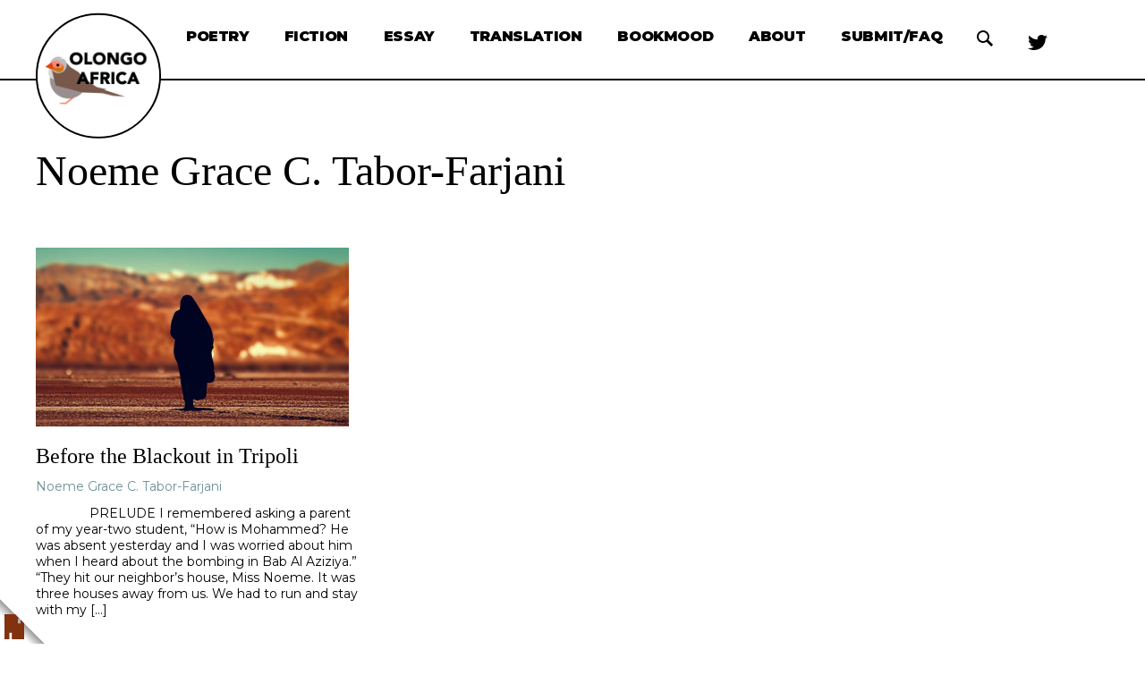

--- FILE ---
content_type: text/html; charset=UTF-8
request_url: https://olongoafrica.com/author/noeme-grace-c-tabor-farjani/
body_size: 9685
content:
<!doctype html>

<html lang="en">

<head>
  <meta charset="utf-8">
  <meta name="viewport" content="width=device-width, user-scalable=yes, initial-scale=1, viewport-fit=cover">
  <meta http-equiv="X-UA-Compatible" content="IE=edge">

  <link rel="icon" sizes="192x192" href="https://olongoafrica.com/wp-content/themes/olongoafrica/assets/images/favicons/favicon.png?v=1650495551638">
  <link rel="apple-touch-icon" href="https://olongoafrica.com/wp-content/themes/olongoafrica/assets/images/favicons/apple-touch-icon.png?v=1650495551638">
  <link rel="mask-icon" color="#6C9194" href="https://olongoafrica.com/wp-content/themes/olongoafrica/assets/images/favicons/safari-pinned-tab.svg?v=1650495551638">
  <meta name="theme-color" content="#6C9194">
  <meta name="apple-mobile-web-app-title" content="Olongo Africa">
  <meta name="application-name" content="Olongo Africa">

  <!-- Brick House × Coil -->
  <meta name="monetization" content="$ilp.uphold.com/LB6dUPbNFRfj">

      <!-- Global site tag (gtag.js) - Google Analytics -->
    <script async src="https://www.googletagmanager.com/gtag/js?id=G-9Y1XJKH59R"></script>
    <script>
      window.dataLayer = window.dataLayer || [];
      function gtag(){dataLayer.push(arguments);}
      gtag('js', new Date());

      gtag('config', 'G-9Y1XJKH59R');
    </script>
  
  <link rel="preconnect" href="https://fonts.gstatic.com">
  <link href="https://fonts.googleapis.com/css2?family=EB+Garamond:ital,wght@0,400;0,500;1,400&family=Montserrat:wght@400;600;900&display=swap" rel="stylesheet">

  <meta name='robots' content='index, follow, max-image-preview:large' />
	<style>img:is([sizes="auto" i], [sizes^="auto," i]) { contain-intrinsic-size: 3000px 1500px }</style>
	
	<!-- This site is optimized with the Yoast SEO plugin v25.8 - https://yoast.com/wordpress/plugins/seo/ -->
	<title>Noeme Grace C. Tabor-Farjani, Author at Olongo Africa</title>
	<meta property="og:locale" content="en_US" />
	<meta property="og:type" content="profile" />
	<meta property="og:title" content="Noeme Grace C. Tabor-Farjani, Author at Olongo Africa" />
	<meta property="og:url" content="https://olongoafrica.com/author/noeme-grace-c-tabor-farjani/" />
	<meta property="og:site_name" content="Olongo Africa" />
	<meta property="og:image" content="https://olongoafrica.com/wp-content/uploads/sites/3/2020/12/olongo-africa-social.png" />
	<meta property="og:image:width" content="1200" />
	<meta property="og:image:height" content="630" />
	<meta property="og:image:type" content="image/png" />
	<meta name="twitter:card" content="summary_large_image" />
	<script type="application/ld+json" class="yoast-schema-graph">{"@context":"https://schema.org","@graph":[{"@type":"ImageObject","inLanguage":"en-US","@id":"#primaryimage","url":"https://olongoafrica.com/wp-content/uploads/sites/3/2021/04/mohamed-nohassi-aDTMGRdx28w-unsplash-scaled.jpg","contentUrl":"https://olongoafrica.com/wp-content/uploads/sites/3/2021/04/mohamed-nohassi-aDTMGRdx28w-unsplash-scaled.jpg","width":2560,"height":1659,"caption":"Image: Mohamed Nohaasi"},{"@type":"WebSite","@id":"https://olongoafrica.com/#website","url":"https://olongoafrica.com/","name":"Olongo Africa","description":"Like the call of the namesake Olongo, or orange-cheeked waxbill, Olongo Africa trills with opinion, literature, travelogue, journalism, and topical writing that wafts above the din.","potentialAction":[{"@type":"SearchAction","target":{"@type":"EntryPoint","urlTemplate":"https://olongoafrica.com/?s={search_term_string}"},"query-input":{"@type":"PropertyValueSpecification","valueRequired":true,"valueName":"search_term_string"}}],"inLanguage":"en-US"}]}</script>
	<!-- / Yoast SEO plugin. -->


<link rel='dns-prefetch' href='//cdn.usefathom.com' />
<link rel='dns-prefetch' href='//stats.wp.com' />
<link rel='preconnect' href='//c0.wp.com' />
<link rel="alternate" type="application/rss+xml" title="Olongo Africa &raquo; Posts by Noeme Grace C. Tabor-Farjani Feed" href="https://olongoafrica.com/author/noeme-grace-c-tabor-farjani/feed/" />
<link rel='stylesheet' id='wp-block-library-css' href='https://c0.wp.com/c/6.8.3/wp-includes/css/dist/block-library/style.min.css' type='text/css' media='all' />
<style id='classic-theme-styles-inline-css' type='text/css'>
/*! This file is auto-generated */
.wp-block-button__link{color:#fff;background-color:#32373c;border-radius:9999px;box-shadow:none;text-decoration:none;padding:calc(.667em + 2px) calc(1.333em + 2px);font-size:1.125em}.wp-block-file__button{background:#32373c;color:#fff;text-decoration:none}
</style>
<style id='co-authors-plus-coauthors-style-inline-css' type='text/css'>
.wp-block-co-authors-plus-coauthors.is-layout-flow [class*=wp-block-co-authors-plus]{display:inline}

</style>
<style id='co-authors-plus-avatar-style-inline-css' type='text/css'>
.wp-block-co-authors-plus-avatar :where(img){height:auto;max-width:100%;vertical-align:bottom}.wp-block-co-authors-plus-coauthors.is-layout-flow .wp-block-co-authors-plus-avatar :where(img){vertical-align:middle}.wp-block-co-authors-plus-avatar:is(.alignleft,.alignright){display:table}.wp-block-co-authors-plus-avatar.aligncenter{display:table;margin-inline:auto}

</style>
<style id='co-authors-plus-image-style-inline-css' type='text/css'>
.wp-block-co-authors-plus-image{margin-bottom:0}.wp-block-co-authors-plus-image :where(img){height:auto;max-width:100%;vertical-align:bottom}.wp-block-co-authors-plus-coauthors.is-layout-flow .wp-block-co-authors-plus-image :where(img){vertical-align:middle}.wp-block-co-authors-plus-image:is(.alignfull,.alignwide) :where(img){width:100%}.wp-block-co-authors-plus-image:is(.alignleft,.alignright){display:table}.wp-block-co-authors-plus-image.aligncenter{display:table;margin-inline:auto}

</style>
<link rel='stylesheet' id='mediaelement-css' href='https://c0.wp.com/c/6.8.3/wp-includes/js/mediaelement/mediaelementplayer-legacy.min.css' type='text/css' media='all' />
<link rel='stylesheet' id='wp-mediaelement-css' href='https://c0.wp.com/c/6.8.3/wp-includes/js/mediaelement/wp-mediaelement.min.css' type='text/css' media='all' />
<style id='jetpack-sharing-buttons-style-inline-css' type='text/css'>
.jetpack-sharing-buttons__services-list{display:flex;flex-direction:row;flex-wrap:wrap;gap:0;list-style-type:none;margin:5px;padding:0}.jetpack-sharing-buttons__services-list.has-small-icon-size{font-size:12px}.jetpack-sharing-buttons__services-list.has-normal-icon-size{font-size:16px}.jetpack-sharing-buttons__services-list.has-large-icon-size{font-size:24px}.jetpack-sharing-buttons__services-list.has-huge-icon-size{font-size:36px}@media print{.jetpack-sharing-buttons__services-list{display:none!important}}.editor-styles-wrapper .wp-block-jetpack-sharing-buttons{gap:0;padding-inline-start:0}ul.jetpack-sharing-buttons__services-list.has-background{padding:1.25em 2.375em}
</style>
<style id='global-styles-inline-css' type='text/css'>
:root{--wp--preset--aspect-ratio--square: 1;--wp--preset--aspect-ratio--4-3: 4/3;--wp--preset--aspect-ratio--3-4: 3/4;--wp--preset--aspect-ratio--3-2: 3/2;--wp--preset--aspect-ratio--2-3: 2/3;--wp--preset--aspect-ratio--16-9: 16/9;--wp--preset--aspect-ratio--9-16: 9/16;--wp--preset--color--black: #000000;--wp--preset--color--cyan-bluish-gray: #abb8c3;--wp--preset--color--white: #ffffff;--wp--preset--color--pale-pink: #f78da7;--wp--preset--color--vivid-red: #cf2e2e;--wp--preset--color--luminous-vivid-orange: #ff6900;--wp--preset--color--luminous-vivid-amber: #fcb900;--wp--preset--color--light-green-cyan: #7bdcb5;--wp--preset--color--vivid-green-cyan: #00d084;--wp--preset--color--pale-cyan-blue: #8ed1fc;--wp--preset--color--vivid-cyan-blue: #0693e3;--wp--preset--color--vivid-purple: #9b51e0;--wp--preset--gradient--vivid-cyan-blue-to-vivid-purple: linear-gradient(135deg,rgba(6,147,227,1) 0%,rgb(155,81,224) 100%);--wp--preset--gradient--light-green-cyan-to-vivid-green-cyan: linear-gradient(135deg,rgb(122,220,180) 0%,rgb(0,208,130) 100%);--wp--preset--gradient--luminous-vivid-amber-to-luminous-vivid-orange: linear-gradient(135deg,rgba(252,185,0,1) 0%,rgba(255,105,0,1) 100%);--wp--preset--gradient--luminous-vivid-orange-to-vivid-red: linear-gradient(135deg,rgba(255,105,0,1) 0%,rgb(207,46,46) 100%);--wp--preset--gradient--very-light-gray-to-cyan-bluish-gray: linear-gradient(135deg,rgb(238,238,238) 0%,rgb(169,184,195) 100%);--wp--preset--gradient--cool-to-warm-spectrum: linear-gradient(135deg,rgb(74,234,220) 0%,rgb(151,120,209) 20%,rgb(207,42,186) 40%,rgb(238,44,130) 60%,rgb(251,105,98) 80%,rgb(254,248,76) 100%);--wp--preset--gradient--blush-light-purple: linear-gradient(135deg,rgb(255,206,236) 0%,rgb(152,150,240) 100%);--wp--preset--gradient--blush-bordeaux: linear-gradient(135deg,rgb(254,205,165) 0%,rgb(254,45,45) 50%,rgb(107,0,62) 100%);--wp--preset--gradient--luminous-dusk: linear-gradient(135deg,rgb(255,203,112) 0%,rgb(199,81,192) 50%,rgb(65,88,208) 100%);--wp--preset--gradient--pale-ocean: linear-gradient(135deg,rgb(255,245,203) 0%,rgb(182,227,212) 50%,rgb(51,167,181) 100%);--wp--preset--gradient--electric-grass: linear-gradient(135deg,rgb(202,248,128) 0%,rgb(113,206,126) 100%);--wp--preset--gradient--midnight: linear-gradient(135deg,rgb(2,3,129) 0%,rgb(40,116,252) 100%);--wp--preset--font-size--small: 13px;--wp--preset--font-size--medium: 20px;--wp--preset--font-size--large: 36px;--wp--preset--font-size--x-large: 42px;--wp--preset--spacing--20: 0.44rem;--wp--preset--spacing--30: 0.67rem;--wp--preset--spacing--40: 1rem;--wp--preset--spacing--50: 1.5rem;--wp--preset--spacing--60: 2.25rem;--wp--preset--spacing--70: 3.38rem;--wp--preset--spacing--80: 5.06rem;--wp--preset--shadow--natural: 6px 6px 9px rgba(0, 0, 0, 0.2);--wp--preset--shadow--deep: 12px 12px 50px rgba(0, 0, 0, 0.4);--wp--preset--shadow--sharp: 6px 6px 0px rgba(0, 0, 0, 0.2);--wp--preset--shadow--outlined: 6px 6px 0px -3px rgba(255, 255, 255, 1), 6px 6px rgba(0, 0, 0, 1);--wp--preset--shadow--crisp: 6px 6px 0px rgba(0, 0, 0, 1);}:where(.is-layout-flex){gap: 0.5em;}:where(.is-layout-grid){gap: 0.5em;}body .is-layout-flex{display: flex;}.is-layout-flex{flex-wrap: wrap;align-items: center;}.is-layout-flex > :is(*, div){margin: 0;}body .is-layout-grid{display: grid;}.is-layout-grid > :is(*, div){margin: 0;}:where(.wp-block-columns.is-layout-flex){gap: 2em;}:where(.wp-block-columns.is-layout-grid){gap: 2em;}:where(.wp-block-post-template.is-layout-flex){gap: 1.25em;}:where(.wp-block-post-template.is-layout-grid){gap: 1.25em;}.has-black-color{color: var(--wp--preset--color--black) !important;}.has-cyan-bluish-gray-color{color: var(--wp--preset--color--cyan-bluish-gray) !important;}.has-white-color{color: var(--wp--preset--color--white) !important;}.has-pale-pink-color{color: var(--wp--preset--color--pale-pink) !important;}.has-vivid-red-color{color: var(--wp--preset--color--vivid-red) !important;}.has-luminous-vivid-orange-color{color: var(--wp--preset--color--luminous-vivid-orange) !important;}.has-luminous-vivid-amber-color{color: var(--wp--preset--color--luminous-vivid-amber) !important;}.has-light-green-cyan-color{color: var(--wp--preset--color--light-green-cyan) !important;}.has-vivid-green-cyan-color{color: var(--wp--preset--color--vivid-green-cyan) !important;}.has-pale-cyan-blue-color{color: var(--wp--preset--color--pale-cyan-blue) !important;}.has-vivid-cyan-blue-color{color: var(--wp--preset--color--vivid-cyan-blue) !important;}.has-vivid-purple-color{color: var(--wp--preset--color--vivid-purple) !important;}.has-black-background-color{background-color: var(--wp--preset--color--black) !important;}.has-cyan-bluish-gray-background-color{background-color: var(--wp--preset--color--cyan-bluish-gray) !important;}.has-white-background-color{background-color: var(--wp--preset--color--white) !important;}.has-pale-pink-background-color{background-color: var(--wp--preset--color--pale-pink) !important;}.has-vivid-red-background-color{background-color: var(--wp--preset--color--vivid-red) !important;}.has-luminous-vivid-orange-background-color{background-color: var(--wp--preset--color--luminous-vivid-orange) !important;}.has-luminous-vivid-amber-background-color{background-color: var(--wp--preset--color--luminous-vivid-amber) !important;}.has-light-green-cyan-background-color{background-color: var(--wp--preset--color--light-green-cyan) !important;}.has-vivid-green-cyan-background-color{background-color: var(--wp--preset--color--vivid-green-cyan) !important;}.has-pale-cyan-blue-background-color{background-color: var(--wp--preset--color--pale-cyan-blue) !important;}.has-vivid-cyan-blue-background-color{background-color: var(--wp--preset--color--vivid-cyan-blue) !important;}.has-vivid-purple-background-color{background-color: var(--wp--preset--color--vivid-purple) !important;}.has-black-border-color{border-color: var(--wp--preset--color--black) !important;}.has-cyan-bluish-gray-border-color{border-color: var(--wp--preset--color--cyan-bluish-gray) !important;}.has-white-border-color{border-color: var(--wp--preset--color--white) !important;}.has-pale-pink-border-color{border-color: var(--wp--preset--color--pale-pink) !important;}.has-vivid-red-border-color{border-color: var(--wp--preset--color--vivid-red) !important;}.has-luminous-vivid-orange-border-color{border-color: var(--wp--preset--color--luminous-vivid-orange) !important;}.has-luminous-vivid-amber-border-color{border-color: var(--wp--preset--color--luminous-vivid-amber) !important;}.has-light-green-cyan-border-color{border-color: var(--wp--preset--color--light-green-cyan) !important;}.has-vivid-green-cyan-border-color{border-color: var(--wp--preset--color--vivid-green-cyan) !important;}.has-pale-cyan-blue-border-color{border-color: var(--wp--preset--color--pale-cyan-blue) !important;}.has-vivid-cyan-blue-border-color{border-color: var(--wp--preset--color--vivid-cyan-blue) !important;}.has-vivid-purple-border-color{border-color: var(--wp--preset--color--vivid-purple) !important;}.has-vivid-cyan-blue-to-vivid-purple-gradient-background{background: var(--wp--preset--gradient--vivid-cyan-blue-to-vivid-purple) !important;}.has-light-green-cyan-to-vivid-green-cyan-gradient-background{background: var(--wp--preset--gradient--light-green-cyan-to-vivid-green-cyan) !important;}.has-luminous-vivid-amber-to-luminous-vivid-orange-gradient-background{background: var(--wp--preset--gradient--luminous-vivid-amber-to-luminous-vivid-orange) !important;}.has-luminous-vivid-orange-to-vivid-red-gradient-background{background: var(--wp--preset--gradient--luminous-vivid-orange-to-vivid-red) !important;}.has-very-light-gray-to-cyan-bluish-gray-gradient-background{background: var(--wp--preset--gradient--very-light-gray-to-cyan-bluish-gray) !important;}.has-cool-to-warm-spectrum-gradient-background{background: var(--wp--preset--gradient--cool-to-warm-spectrum) !important;}.has-blush-light-purple-gradient-background{background: var(--wp--preset--gradient--blush-light-purple) !important;}.has-blush-bordeaux-gradient-background{background: var(--wp--preset--gradient--blush-bordeaux) !important;}.has-luminous-dusk-gradient-background{background: var(--wp--preset--gradient--luminous-dusk) !important;}.has-pale-ocean-gradient-background{background: var(--wp--preset--gradient--pale-ocean) !important;}.has-electric-grass-gradient-background{background: var(--wp--preset--gradient--electric-grass) !important;}.has-midnight-gradient-background{background: var(--wp--preset--gradient--midnight) !important;}.has-small-font-size{font-size: var(--wp--preset--font-size--small) !important;}.has-medium-font-size{font-size: var(--wp--preset--font-size--medium) !important;}.has-large-font-size{font-size: var(--wp--preset--font-size--large) !important;}.has-x-large-font-size{font-size: var(--wp--preset--font-size--x-large) !important;}
:where(.wp-block-post-template.is-layout-flex){gap: 1.25em;}:where(.wp-block-post-template.is-layout-grid){gap: 1.25em;}
:where(.wp-block-columns.is-layout-flex){gap: 2em;}:where(.wp-block-columns.is-layout-grid){gap: 2em;}
:root :where(.wp-block-pullquote){font-size: 1.5em;line-height: 1.6;}
</style>
<link rel='stylesheet' id='pdfprnt_frontend-css' href='https://olongoafrica.com/wp-content/plugins/pdf-print-pro/css/frontend.css?ver=2.3.2' type='text/css' media='all' />
<link rel='stylesheet' id='theme-stylesheet-css' href='https://olongoafrica.com/wp-content/themes/olongoafrica/assets/css/main.css?ver=1650495551638' type='text/css' media='all' />
<script type="text/javascript" src="https://cdn.usefathom.com/script.js" id="fathom-snippet-js" defer="defer" data-wp-strategy="defer" data-site="QWNFYHQD"   data-no-minify></script>
<link rel="https://api.w.org/" href="https://olongoafrica.com/wp-json/" /><link rel="alternate" title="JSON" type="application/json" href="https://olongoafrica.com/wp-json/wp/v2/users/343" /><link rel="EditURI" type="application/rsd+xml" title="RSD" href="https://olongoafrica.com/xmlrpc.php?rsd" />
	<style>img#wpstats{display:none}</style>
		</head>

<body class="archive author author-noeme-grace-c-tabor-farjani author-343 wp-theme-olongoafrica jps-theme-olongoafrica">

  <div class="page-container">

    <header class="page-header" role="banner">
      <div class="constrain">

        <a class="screen-reader-shortcut" href="#content" tabindex="0">Skip to Content</a>

        <button class="page-header__open-nav-trigger display--mobile-only" id="header-nav-open-button" type="button" aria-haspopup="true" aria-expanded="false" aria-controls="header-nav" aria-label="open nav">
          <span class="svg-container svg--menu "><svg width="40" height="32" viewBox="0 0 40 32" xmlns="http://www.w3.org/2000/svg"><g id="Page-1" stroke="none" stroke-width="1" fill="none" fill-rule="evenodd"><g id="menu" fill="#000" fill-rule="nonzero"><rect id="Top-Copy-2" x="0" y="0" width="40" height="6" rx="3"/><rect id="Top-Copy-3" x="0" y="13" width="40" height="6" rx="3"/><rect id="Top-Copy-4" x="0" y="26" width="40" height="6" rx="3"/></g></g></svg></span>        </button>
        <button class="page-header__close-nav-trigger display--mobile-only" id="header-nav-close-button" type="button" aria-haspopup="true" aria-expanded="false" aria-controls="header-nav" aria-label="close nav">
          <span class="svg-container svg--close "><svg width="34" height="34" viewBox="0 0 34 34" xmlns="http://www.w3.org/2000/svg"><g id="Page-1" stroke="none" stroke-width="1" fill="none" fill-rule="evenodd"><g id="close" fill="#000" fill-rule="nonzero"><rect id="Top-Copy-5" transform="rotate(45 17 17)" x="-3" y="14" width="40" height="6" rx="3"/><rect id="Top-Copy-6" transform="rotate(135 17 17)" x="-3" y="14" width="40" height="6" rx="3"/></g></g></svg></span>        </button>

        <div class="page-header__logo">
          <a href="https://olongoafrica.com" title="Olongo Africa homepage">
            <img src="https://olongoafrica.com/wp-content/themes/olongoafrica/assets/images/olongo-africa-logo.png" title="Olongo Africa" alt="Olongo Africa logo; illustration of small bird with 'Olongo Africa' next to it">
          </a>
        </div>

        <div class="page-header__nav" id="header-nav">
          <nav class="page-header__nav__menu" role="navigation" aria-label="Main Navigation">
            <div class="menu-header-container"><ul id="menu-header" class="menu"><li id="menu-item-851" class="menu-item menu-item-type-taxonomy menu-item-object-category menu-item-851"><a href="https://olongoafrica.com/category/arts-culture/">Poetry</a></li>
<li id="menu-item-852" class="menu-item menu-item-type-taxonomy menu-item-object-category menu-item-852"><a href="https://olongoafrica.com/category/society/">Fiction</a></li>
<li id="menu-item-853" class="menu-item menu-item-type-taxonomy menu-item-object-category menu-item-853"><a href="https://olongoafrica.com/category/journalism/">Essay</a></li>
<li id="menu-item-854" class="menu-item menu-item-type-taxonomy menu-item-object-category menu-item-854"><a href="https://olongoafrica.com/category/uncategorized/">Translation</a></li>
<li id="menu-item-862" class="menu-item menu-item-type-taxonomy menu-item-object-category menu-item-862"><a href="https://olongoafrica.com/category/society/">Bookmood</a></li>
<li id="menu-item-877" class="menu-item menu-item-type-post_type menu-item-object-page menu-item-877"><a href="https://olongoafrica.com/about/">About</a></li>
<li id="menu-item-878" class="menu-item menu-item-type-post_type menu-item-object-page menu-item-878"><a href="https://olongoafrica.com/faq/">Submit/FAQ</a></li>
</ul></div>            <a class="header__search-btn jetpack-search-filter__link" href="#">
              <svg class="gridicon gridicons-search" height="24" width="24" xmlns="http://www.w3.org/2000/svg" viewBox="0 0 24 24"><g><path d="M21 19l-5.154-5.154C16.574 12.742 17 11.42 17 10c0-3.866-3.134-7-7-7s-7 3.134-7 7 3.134 7 7 7c1.42 0 2.742-.426 3.846-1.154L19 21l2-2zM5 10c0-2.757 2.243-5 5-5s5 2.243 5 5-2.243 5-5 5-5-2.243-5-5z"></path></g></svg>
            </a>
          </nav>
                      <div class="page-header__social-nav">
              <ul>
                                  <li><a href="https://twitter.com/OlongoAfrica"><span class="svg-container svg--twitter "><svg version="1.1" id="Layer_1" xmlns="http://www.w3.org/2000/svg" x="0" y="0" viewBox="0 0 92 74.8" xml:space="preserve"><path fill="#010101" d="M92 8.8c-3.4 1.5-7 2.5-10.8 3 3.9-2.3 6.9-6 8.3-10.4-3.6 2.2-7.7 3.7-12 4.6-3.5-3.7-8.4-6-13.8-6-10.4 0-18.9 8.5-18.9 18.9 0 1.5.2 2.9.5 4.3-15.7-.8-29.6-8.3-38.9-19.7-1.6 2.8-2.6 6-2.6 9.5 0 6.5 3.3 12.3 8.4 15.7-3.1-.1-6-.9-8.5-2.4v.2c0 9.1 6.5 16.8 15.1 18.5-1.6.4-3.2.7-5 .7-1.2 0-2.4-.1-3.6-.3 2.4 7.5 9.4 13 17.6 13.1-6.5 5.1-14.6 8.1-23.4 8.1-1.5 0-3-.1-4.5-.3 8.4 5.4 18.3 8.5 28.9 8.5 34.7 0 53.7-28.8 53.7-53.7 0-.8 0-1.6-.1-2.4 3.9-2.7 7.1-6.1 9.6-9.9z"/></svg></span></a></li>
                                              </ul>
            </div>
                  </div>

      </div>
    </header>

    <main class="page-content" id="content" role="main">

<div class="constrain">

      <h1 class="post-archive-title">Noeme Grace C. Tabor-Farjani</h1>
  
  <div class="post-list">
    <div class="row">
              <div class="column--4">
          
<div class="post-preview post-preview--default">

      <div class="post-preview__thumbnail">
      <a href="https://olongoafrica.com/before-the-blackout-in-tripoli/">
        <img width="700" height="400" src="https://olongoafrica.com/wp-content/uploads/sites/3/2021/04/mohamed-nohassi-aDTMGRdx28w-unsplash-700x400.jpg" class="attachment-post-thumbnail size-post-thumbnail wp-post-image" alt="" decoding="async" fetchpriority="high" />      </a>
    </div>
  
  <div class="post-preview__info">
    <h3 class="post-preview__title">
      <a href="https://olongoafrica.com/before-the-blackout-in-tripoli/">Before the Blackout in Tripoli</a>
    </h3>

    <div class="post-preview__author">
      <span class="post-preview__author-prefix">by</span>
      <a href="https://olongoafrica.com/author/noeme-grace-c-tabor-farjani/" title="Posts by Noeme Grace C. Tabor-Farjani" class="author url fn" rel="author">Noeme Grace C. Tabor-Farjani</a>    </div>

          <div class="post-preview__description">
        <p><p>&nbsp;&nbsp;&nbsp;&nbsp;&nbsp;&nbsp;&nbsp;&nbsp;&nbsp;&nbsp;&nbsp;&nbsp;&nbsp;&nbsp;&nbsp;PRELUDE I remembered asking a parent of my year-two student, “How is Mohammed? He was absent yesterday and I was worried about him when I heard about the bombing in Bab Al Aziziya.” “They hit our neighbor’s house, Miss Noeme. It was three houses away from us. We had to run and stay with my [&hellip;]</p>
</p>
      </div>
      </div>

</div>
        </div>
          </div>
  </div>

</div>



  </main>

  <footer class="page-footer">
    <div class="constrain">

      <div class="page-footer__logo">
        <a href="https://olongoafrica.com" title="Olongo Africa homepage">
          <img src="https://olongoafrica.com/wp-content/themes/olongoafrica/assets/images/olongo-africa-logo.png" title="Olongo Africa" alt="Olongo Africa logo; illustration of small bird with 'Olongo Africa' next to it">
        </a>
      </div>

              <div class="page-footer__nav">
          <div class="menu-network-menu-container"><ul id="menu-network-menu" class="menu"><li id="menu-item-1742" class="menu-item menu-item-type-custom menu-item-object-custom menu-item-1742"><a href="https://lingua.olongoafrica.com">Multilingual Project</a></li>
<li id="menu-item-1743" class="menu-item menu-item-type-custom menu-item-object-custom menu-item-1743"><a href="https://ebrohimie.olongoafrica.com">Ebrohimie Road (film)</a></li>
<li id="menu-item-1754" class="menu-item menu-item-type-taxonomy menu-item-object-category menu-item-1754"><a href="https://olongoafrica.com/category/black-orpheus/">Black Orpheus Revisited</a></li>
</ul></div>        </div>
      
      <div class="page-footer__fine-print">
      <p>A publication of <a href="https://thebrick.house/">The Brick House Cooperative</a>. All rights reserved. Copyright 2026.</p>
      </div>

    </div>
  </footer>

</div>

<script type="speculationrules">
{"prefetch":[{"source":"document","where":{"and":[{"href_matches":"\/*"},{"not":{"href_matches":["\/wp-*.php","\/wp-admin\/*","\/wp-content\/uploads\/sites\/3\/*","\/wp-content\/*","\/wp-content\/plugins\/*","\/wp-content\/themes\/olongoafrica\/*","\/*\\?(.+)"]}},{"not":{"selector_matches":"a[rel~=\"nofollow\"]"}},{"not":{"selector_matches":".no-prefetch, .no-prefetch a"}}]},"eagerness":"conservative"}]}
</script>
		<div class="jetpack-instant-search__widget-area" style="display: none">
							<div id="jetpack-search-filters-1" class="widget jetpack-filters widget_search">			<div id="jetpack-search-filters-1-wrapper" class="jetpack-instant-search-wrapper">
		</div></div><div id="block-4" class="widget widget_block widget_recent_entries"><ul class="wp-block-latest-posts__list wp-block-latest-posts"><li><a class="wp-block-latest-posts__post-title" href="https://olongoafrica.com/afcon-literature-and-distant-kilns/">AFCON, Literature, and Distant Kilns</a></li>
<li><a class="wp-block-latest-posts__post-title" href="https://olongoafrica.com/nigerian-literature-is-dead-again/">Nigerian Literature is Dead (Again)</a></li>
<li><a class="wp-block-latest-posts__post-title" href="https://olongoafrica.com/in-dream-count-adichie-denies-us-catharsis/">In Dream Count, Adichie Denies Us Catharsis</a></li>
<li><a class="wp-block-latest-posts__post-title" href="https://olongoafrica.com/a-review-of-the-forgotten-era-nigeria-before-british-rule/">A review of &#8220;The Forgotten Era: Nigeria Before British Rule&#8221;</a></li>
<li><a class="wp-block-latest-posts__post-title" href="https://olongoafrica.com/on-lineage-and-voice/">On Lineage and Voice</a></li>
</ul></div>					</div>
		<div class="brickhousecoop-badge brickhousecoop-badge--bottom-left">
  <div class="brickhousecoop-badge__dogear">
    <a href="https://thebrick.house">
      <svg width="73" height="93" viewBox="0 0 73 93" xmlns="http://www.w3.org/2000/svg"><g id="Page-1" stroke="none" stroke-width="1" fill="none" fill-rule="evenodd"><path d="M0 0v93h18.025V68.621h9.012V93H73V0H0zm60 34H50V16h10v18z" id="Shape" fill="#82331C" fill-rule="nonzero"/></g></svg>
    </a>
  </div>
</div>
<style>
.brickhousecoop-badge {
  line-height: 1 !important;
  font-size: 16px !important;
}

.brickhousecoop-badge__dogear {
  /*background: #EBDBC2;*/
  background: #fff;
  position: fixed;
  z-index: 999999;
  overflow: hidden;
  width: 50px;
  height: 50px;
}

.brickhousecoop-badge__dogear a {
  color: #823111;
  display: block;
  height: 100%;
  position: relative;
  width: 100%;
}

.brickhousecoop-badge__dogear a:hover {
  color: #000;
}

.brickhousecoop-badge__dogear svg {
  position: absolute;
  width: 22px;
  height: auto;
}

.brickhousecoop-badge__dogear svg path {
  fill: currentColor;
  transition: fill 0.4s;
}

/* Inset drop shadow. */
.brickhousecoop-badge__dogear a:before {
  content: "";
  display: block;
  width: 200px;
  height: 12px;
  position: absolute;
}

/* Top left badge */
.brickhousecoop-badge--top-left .brickhousecoop-badge__dogear {
  clip-path: polygon(0 0, 0% 100%, 100% 0);
  left: 0;
  top: 0;
}

.brickhousecoop-badge--top-left .brickhousecoop-badge__dogear svg {
  left: 5px;
  top: 5px;
}

.brickhousecoop-badge--top-left .brickhousecoop-badge__dogear a:before {
  background-image: linear-gradient(to top, rgba(0, 0, 0, .4), rgba(0, 0, 0, 0));
  transform-origin: top right;
  transform: rotate(-45deg) translate(0, -10px);
  right: 0;
  top: 0;
}

/* Top right badge */
.brickhousecoop-badge--top-right .brickhousecoop-badge__dogear {
  clip-path: polygon(100% 0, 0 0, 100% 100%);
  right: 0;
  top: 0;
}

.brickhousecoop-badge--top-right .brickhousecoop-badge__dogear svg {
  right: 5px;
  top: 5px;
}

.brickhousecoop-badge--top-right .brickhousecoop-badge__dogear a:before {
  background-image: linear-gradient(to top, rgba(0, 0, 0, .4), rgba(0, 0, 0, 0));
  transform-origin: top left;
  transform: rotate(45deg) translate(0, -10px);
  left: 0;
  top: 0;
}

/* Bottom left badge */
.brickhousecoop-badge--bottom-left .brickhousecoop-badge__dogear {
  clip-path: polygon(0 0, 0% 100%, 100% 100%);
  bottom: 0;
  left: 0;
}

.brickhousecoop-badge--bottom-left .brickhousecoop-badge__dogear svg {
  bottom: 5px;
  left: 5px;
}

.brickhousecoop-badge--bottom-left .brickhousecoop-badge__dogear a:before {
  background-image: linear-gradient(to bottom, rgba(0, 0, 0, .4), rgba(0, 0, 0, 0));
  transform-origin: top left;
  transform: rotate(45deg) translate(-10px, 0);
  left: 0;
  top: 0;
}

/* Bottom right badge */
.brickhousecoop-badge--bottom-right .brickhousecoop-badge__dogear {
  clip-path: polygon(100% 0, 0% 100%, 100% 100%);
  bottom: 0;
  right: 0;
}

.brickhousecoop-badge--bottom-right .brickhousecoop-badge__dogear svg {
  bottom: 5px;
  right: 5px;
}

.brickhousecoop-badge--bottom-right .brickhousecoop-badge__dogear a:before {
  background-image: linear-gradient(to bottom, rgba(0, 0, 0, .4), rgba(0, 0, 0, 0));
  transform-origin: top right;
  transform: rotate(-45deg);
  right: 0;
  top: 0;
}
</style><script type="text/javascript" src="https://c0.wp.com/c/6.8.3/wp-includes/js/dist/hooks.min.js" id="wp-hooks-js"></script>
<script type="text/javascript" src="https://c0.wp.com/c/6.8.3/wp-includes/js/dist/i18n.min.js" id="wp-i18n-js"></script>
<script type="text/javascript" id="wp-i18n-js-after">
/* <![CDATA[ */
wp.i18n.setLocaleData( { 'text direction\u0004ltr': [ 'ltr' ] } );
/* ]]> */
</script>
<script type="text/javascript" src="https://olongoafrica.com/wp-content/plugins/jetpack/jetpack_vendor/automattic/jetpack-assets/build/i18n-loader.js?minify=true&amp;ver=becd7d9884bc1b331e45" id="wp-jp-i18n-loader-js"></script>
<script type="text/javascript" id="wp-jp-i18n-loader-js-after">
/* <![CDATA[ */
wp.jpI18nLoader.state = {"baseUrl":"https://olongoafrica.com/wp-content/languages/","locale":"en_US","domainMap":{"jetpack-account-protection":"plugins/jetpack","jetpack-admin-ui":"plugins/jetpack","jetpack-assets":"plugins/jetpack","jetpack-backup-pkg":"plugins/jetpack","jetpack-blaze":"plugins/jetpack","jetpack-block-delimiter":"plugins/jetpack","jetpack-boost-core":"plugins/jetpack","jetpack-boost-speed-score":"plugins/jetpack","jetpack-classic-theme-helper":"plugins/jetpack","jetpack-compat":"plugins/jetpack","jetpack-config":"plugins/jetpack","jetpack-connection":"plugins/jetpack","jetpack-explat":"plugins/jetpack","jetpack-external-media":"plugins/jetpack","jetpack-forms":"plugins/jetpack","jetpack-image-cdn":"plugins/jetpack","jetpack-import":"plugins/jetpack","jetpack-ip":"plugins/jetpack","jetpack-jitm":"plugins/jetpack","jetpack-jwt":"plugins/jetpack","jetpack-licensing":"plugins/jetpack","jetpack-masterbar":"plugins/jetpack","jetpack-my-jetpack":"plugins/jetpack","jetpack-password-checker":"plugins/jetpack","jetpack-paypal-payments":"plugins/jetpack","jetpack-plugins-installer":"plugins/jetpack","jetpack-post-list":"plugins/jetpack","jetpack-protect-models":"plugins/jetpack","jetpack-protect-status":"plugins/jetpack","jetpack-publicize-pkg":"plugins/jetpack","jetpack-search-pkg":"plugins/jetpack","jetpack-stats":"plugins/jetpack","jetpack-stats-admin":"plugins/jetpack","jetpack-subscribers-dashboard":"plugins/jetpack","jetpack-sync":"plugins/jetpack","jetpack-videopress-pkg":"plugins/jetpack","jetpack-waf":"plugins/jetpack","woocommerce-analytics":"plugins/jetpack"},"domainPaths":{"jetpack-account-protection":"jetpack_vendor/automattic/jetpack-account-protection/","jetpack-admin-ui":"jetpack_vendor/automattic/jetpack-admin-ui/","jetpack-assets":"jetpack_vendor/automattic/jetpack-assets/","jetpack-backup-pkg":"jetpack_vendor/automattic/jetpack-backup/","jetpack-blaze":"jetpack_vendor/automattic/jetpack-blaze/","jetpack-block-delimiter":"jetpack_vendor/automattic/block-delimiter/","jetpack-boost-core":"jetpack_vendor/automattic/jetpack-boost-core/","jetpack-boost-speed-score":"jetpack_vendor/automattic/jetpack-boost-speed-score/","jetpack-classic-theme-helper":"jetpack_vendor/automattic/jetpack-classic-theme-helper/","jetpack-compat":"jetpack_vendor/automattic/jetpack-compat/","jetpack-config":"jetpack_vendor/automattic/jetpack-config/","jetpack-connection":"jetpack_vendor/automattic/jetpack-connection/","jetpack-explat":"jetpack_vendor/automattic/jetpack-explat/","jetpack-external-media":"jetpack_vendor/automattic/jetpack-external-media/","jetpack-forms":"jetpack_vendor/automattic/jetpack-forms/","jetpack-image-cdn":"jetpack_vendor/automattic/jetpack-image-cdn/","jetpack-import":"jetpack_vendor/automattic/jetpack-import/","jetpack-ip":"jetpack_vendor/automattic/jetpack-ip/","jetpack-jitm":"jetpack_vendor/automattic/jetpack-jitm/","jetpack-jwt":"jetpack_vendor/automattic/jetpack-jwt/","jetpack-licensing":"jetpack_vendor/automattic/jetpack-licensing/","jetpack-masterbar":"jetpack_vendor/automattic/jetpack-masterbar/","jetpack-my-jetpack":"jetpack_vendor/automattic/jetpack-my-jetpack/","jetpack-password-checker":"jetpack_vendor/automattic/jetpack-password-checker/","jetpack-paypal-payments":"jetpack_vendor/automattic/jetpack-paypal-payments/","jetpack-plugins-installer":"jetpack_vendor/automattic/jetpack-plugins-installer/","jetpack-post-list":"jetpack_vendor/automattic/jetpack-post-list/","jetpack-protect-models":"jetpack_vendor/automattic/jetpack-protect-models/","jetpack-protect-status":"jetpack_vendor/automattic/jetpack-protect-status/","jetpack-publicize-pkg":"jetpack_vendor/automattic/jetpack-publicize/","jetpack-search-pkg":"jetpack_vendor/automattic/jetpack-search/","jetpack-stats":"jetpack_vendor/automattic/jetpack-stats/","jetpack-stats-admin":"jetpack_vendor/automattic/jetpack-stats-admin/","jetpack-subscribers-dashboard":"jetpack_vendor/automattic/jetpack-subscribers-dashboard/","jetpack-sync":"jetpack_vendor/automattic/jetpack-sync/","jetpack-videopress-pkg":"jetpack_vendor/automattic/jetpack-videopress/","jetpack-waf":"jetpack_vendor/automattic/jetpack-waf/","woocommerce-analytics":"jetpack_vendor/automattic/woocommerce-analytics/"}};
/* ]]> */
</script>
<script type="text/javascript" src="https://c0.wp.com/c/6.8.3/wp-includes/js/dist/vendor/wp-polyfill.min.js" id="wp-polyfill-js"></script>
<script type="text/javascript" src="https://c0.wp.com/c/6.8.3/wp-includes/js/dist/url.min.js" id="wp-url-js"></script>
<script type="text/javascript" id="jetpack-instant-search-js-before">
/* <![CDATA[ */
var JetpackInstantSearchOptions=JSON.parse(decodeURIComponent("%7B%22overlayOptions%22%3A%7B%22colorTheme%22%3A%22light%22%2C%22enableInfScroll%22%3Atrue%2C%22enableFilteringOpensOverlay%22%3Atrue%2C%22enablePostDate%22%3Atrue%2C%22enableSort%22%3Atrue%2C%22highlightColor%22%3A%22%23FFC%22%2C%22overlayTrigger%22%3A%22submit%22%2C%22resultFormat%22%3A%22expanded%22%2C%22showPoweredBy%22%3Atrue%2C%22defaultSort%22%3A%22relevance%22%2C%22excludedPostTypes%22%3A%5B%5D%7D%2C%22homeUrl%22%3A%22https%3A%5C%2F%5C%2Folongoafrica.com%22%2C%22locale%22%3A%22en-US%22%2C%22postsPerPage%22%3A10%2C%22siteId%22%3A186573109%2C%22postTypes%22%3A%7B%22post%22%3A%7B%22singular_name%22%3A%22Post%22%2C%22name%22%3A%22Posts%22%7D%2C%22page%22%3A%7B%22singular_name%22%3A%22Page%22%2C%22name%22%3A%22Pages%22%7D%2C%22attachment%22%3A%7B%22singular_name%22%3A%22Media%22%2C%22name%22%3A%22Media%22%7D%7D%2C%22webpackPublicPath%22%3A%22https%3A%5C%2F%5C%2Folongoafrica.com%5C%2Fwp-content%5C%2Fplugins%5C%2Fjetpack%5C%2Fjetpack_vendor%5C%2Fautomattic%5C%2Fjetpack-search%5C%2Fbuild%5C%2Finstant-search%5C%2F%22%2C%22isPhotonEnabled%22%3Afalse%2C%22isFreePlan%22%3Atrue%2C%22apiRoot%22%3A%22https%3A%5C%2F%5C%2Folongoafrica.com%5C%2Fwp-json%5C%2F%22%2C%22apiNonce%22%3A%22c76bdeab67%22%2C%22isPrivateSite%22%3Afalse%2C%22isWpcom%22%3Afalse%2C%22hasOverlayWidgets%22%3Atrue%2C%22widgets%22%3A%5B%7B%22filters%22%3A%5B%7B%22name%22%3A%22Post%20Types%22%2C%22type%22%3A%22post_type%22%2C%22count%22%3A5%2C%22widget_id%22%3A%22jetpack-search-filters-1%22%2C%22filter_id%22%3A%22post_type_0%22%7D%2C%7B%22name%22%3A%22Categories%22%2C%22type%22%3A%22taxonomy%22%2C%22taxonomy%22%3A%22category%22%2C%22count%22%3A5%2C%22widget_id%22%3A%22jetpack-search-filters-1%22%2C%22filter_id%22%3A%22taxonomy_1%22%7D%2C%7B%22name%22%3A%22Tags%22%2C%22type%22%3A%22taxonomy%22%2C%22taxonomy%22%3A%22post_tag%22%2C%22count%22%3A5%2C%22widget_id%22%3A%22jetpack-search-filters-1%22%2C%22filter_id%22%3A%22taxonomy_2%22%7D%2C%7B%22name%22%3A%22Year%22%2C%22type%22%3A%22date_histogram%22%2C%22count%22%3A5%2C%22field%22%3A%22post_date%22%2C%22interval%22%3A%22year%22%2C%22widget_id%22%3A%22jetpack-search-filters-1%22%2C%22filter_id%22%3A%22date_histogram_3%22%7D%5D%2C%22widget_id%22%3A%22jetpack-search-filters-1%22%7D%5D%2C%22widgetsOutsideOverlay%22%3A%5B%5D%2C%22hasNonSearchWidgets%22%3Atrue%2C%22preventTrackingCookiesReset%22%3Afalse%7D"));
/* ]]> */
</script>
<script type="text/javascript" src="https://olongoafrica.com/wp-content/plugins/jetpack/jetpack_vendor/automattic/jetpack-search/build/instant-search/jp-search.js?minify=false&amp;ver=896aa3682ac2b8ba8dcc" id="jetpack-instant-search-js"></script>
<script type="text/javascript" src="//stats.wp.com/w.js?ver=202603" id="jp-tracks-js"></script>
<script type="text/javascript" src="https://olongoafrica.com/wp-content/themes/olongoafrica/assets/js/main.js?ver=1650495551638" id="theme-script-js"></script>
<script type="text/javascript" id="jetpack-stats-js-before">
/* <![CDATA[ */
_stq = window._stq || [];
_stq.push([ "view", JSON.parse("{\"v\":\"ext\",\"blog\":\"186573109\",\"post\":\"0\",\"tz\":\"0\",\"srv\":\"olongoafrica.com\",\"arch_author\":\"noeme-grace-c-tabor-farjani\",\"arch_results\":\"1\",\"j\":\"1:14.9.1\"}") ]);
_stq.push([ "clickTrackerInit", "186573109", "0" ]);
/* ]]> */
</script>
<script type="text/javascript" src="https://stats.wp.com/e-202603.js" id="jetpack-stats-js" defer="defer" data-wp-strategy="defer"></script>

<script>(function(){function c(){var b=a.contentDocument||a.contentWindow.document;if(b){var d=b.createElement('script');d.innerHTML="window.__CF$cv$params={r:'9bfb3e252bed26ee',t:'MTc2ODcwOTQyOC4wMDAwMDA='};var a=document.createElement('script');a.nonce='';a.src='/cdn-cgi/challenge-platform/scripts/jsd/main.js';document.getElementsByTagName('head')[0].appendChild(a);";b.getElementsByTagName('head')[0].appendChild(d)}}if(document.body){var a=document.createElement('iframe');a.height=1;a.width=1;a.style.position='absolute';a.style.top=0;a.style.left=0;a.style.border='none';a.style.visibility='hidden';document.body.appendChild(a);if('loading'!==document.readyState)c();else if(window.addEventListener)document.addEventListener('DOMContentLoaded',c);else{var e=document.onreadystatechange||function(){};document.onreadystatechange=function(b){e(b);'loading'!==document.readyState&&(document.onreadystatechange=e,c())}}}})();</script></body>
</html>


--- FILE ---
content_type: application/javascript; charset=UTF-8
request_url: https://olongoafrica.com/cdn-cgi/challenge-platform/h/b/scripts/jsd/d251aa49a8a3/main.js?
body_size: 9240
content:
window._cf_chl_opt={AKGCx8:'b'};~function(K6,Sa,ST,Su,SM,Sz,Sx,Sr,Sm,K1){K6=I,function(J,o,KT,K5,S,K){for(KT={J:545,o:457,S:463,K:369,y:435,G:512,H:539,N:523,L:378},K5=I,S=J();!![];)try{if(K=parseInt(K5(KT.J))/1+parseInt(K5(KT.o))/2+-parseInt(K5(KT.S))/3+parseInt(K5(KT.K))/4+-parseInt(K5(KT.y))/5*(parseInt(K5(KT.G))/6)+-parseInt(K5(KT.H))/7+-parseInt(K5(KT.N))/8*(-parseInt(K5(KT.L))/9),K===o)break;else S.push(S.shift())}catch(y){S.push(S.shift())}}(n,288478),Sa=this||self,ST=Sa[K6(439)],Su=function(yi,yw,yA,yU,yR,yB,yy,K7,o,S,K,y){return yi={J:339,o:510},yw={J:525,o:461,S:472,K:320,y:531,G:461,H:469,N:461,L:408,c:372,h:448,b:544,s:343,B:461,R:329,U:311,Q:408,A:311,i:467,X:461,d:385,e:313,O:501,E:394,l:514,F:357,D:468,a:343,T:338},yA={J:500,o:431},yU={J:426,o:431,S:468,K:502,y:423,G:511,H:548,N:407,L:320,c:502,h:423,b:511,s:386,B:343,R:448,U:386,Q:496,A:393,i:421,X:522,d:311,e:386,O:343,E:461,l:336,F:343,D:311,a:461,T:502,M:423,z:387,Y:426,C:448,Z:513,x:353,g:508,m:352,W:376,v:386,j:426,f:343,P:376,k:338,V:514,n0:343,n1:500,n2:501,n3:324,n4:343,n5:333,n6:427,n7:438,n8:355,n9:355,nn:423,nI:511,nJ:386,no:415,nS:386,nK:367,ny:433,nG:444,nH:343,nN:414,nt:518,nL:433,nc:415,nh:343,nb:309,ns:386,nB:412,nR:413,nU:444,nQ:461,nA:415,nw:485,ni:461,nX:343,nd:357},yR={J:427},yB={J:421},yy={J:490,o:468},K7=K6,o={'uJYVt':function(G,H){return G<<H},'zUwfq':function(G,H){return G-H},'ZVMrq':function(G,H){return H==G},'xEvMN':function(G,H){return G+H},'NWWvD':function(G,H){return G(H)},'PpnrK':function(G,H){return G>H},'dMITh':function(G,H){return H|G},'boqGs':function(G,H){return G&H},'lkTvT':function(G,H){return G(H)},'QcyYG':function(G,H){return G|H},'zuGSr':function(G,H){return G<H},'nqhpd':function(G,H){return G&H},'zKHSa':function(G,H){return H==G},'ccnyU':function(G,H){return G(H)},'Ysxdp':function(G,H){return G<<H},'GUGJZ':function(G,H){return G==H},'QtjDP':function(G,H){return H==G},'aIjoz':function(G,H){return G-H},'uoiel':function(G,H){return H==G},'GFoqZ':function(G,H){return G<H},'kpHQm':function(G,H){return H&G},'QBQeu':function(G,H){return G(H)},'ojcCa':function(G,H){return H!==G},'cmprm':function(G,H){return G(H)},'tWVLV':function(G,H){return H==G},'DEnBD':function(G,H){return H!=G},'kbBvC':function(G,H){return G!=H},'cLFuW':function(G,H){return H&G},'EQSrg':function(G,H){return G*H},'HFIbi':function(G,H){return H==G},'mkIRF':function(G,H){return G-H},'XiRUh':function(G,H){return G&H},'Phscy':function(G,H){return H*G},'rvnvt':function(G,H){return G(H)}},S=String[K7(yi.J)],K={'h':function(G){return G==null?'':K.g(G,6,function(H,K8){return K8=I,K8(yy.J)[K8(yy.o)](H)})},'g':function(G,H,N,KI,L,s,B,R,U,Q,A,i,X,O,E,F,D,T,M,z,Y,Z){if(KI=K7,L={'TIEiM':function(C,Z){return Z==C},'Yrecg':function(C,Z){return C>Z},'zBOMi':function(C,Z){return C<<Z},'zqBpt':function(C,Z){return C&Z},'qJiDw':function(C,Z){return C<Z},'Zncth':function(C,Z){return C|Z},'pWhtc':function(C,Z){return C(Z)},'aiASx':function(C,Z){return Z|C},'UCBIj':function(C,Z,K9){return K9=I,o[K9(yB.J)](C,Z)},'whIMc':function(C,Z,Kn){return Kn=I,o[Kn(yR.J)](C,Z)}},o[KI(yU.J)](null,G))return'';for(B={},R={},U='',Q=2,A=3,i=2,X=[],O=0,E=0,F=0;F<G[KI(yU.o)];F+=1)if(D=G[KI(yU.S)](F),Object[KI(yU.K)][KI(yU.y)][KI(yU.G)](B,D)||(B[D]=A++,R[D]=!0),T=o[KI(yU.H)](U,D),Object[KI(yU.K)][KI(yU.y)][KI(yU.G)](B,T))U=T;else for(M=KI(yU.N)[KI(yU.L)]('|'),z=0;!![];){switch(M[z++]){case'0':B[T]=A++;continue;case'1':Q--;continue;case'2':if(Object[KI(yU.c)][KI(yU.h)][KI(yU.b)](R,U)){if(256>U[KI(yU.s)](0)){for(s=0;s<i;O<<=1,H-1==E?(E=0,X[KI(yU.B)](o[KI(yU.R)](N,O)),O=0):E++,s++);for(Y=U[KI(yU.U)](0),s=0;o[KI(yU.Q)](8,s);O=o[KI(yU.A)](o[KI(yU.i)](O,1),o[KI(yU.X)](Y,1)),E==H-1?(E=0,X[KI(yU.B)](o[KI(yU.d)](N,O)),O=0):E++,Y>>=1,s++);}else{for(Y=1,s=0;s<i;O=Y|O<<1,H-1==E?(E=0,X[KI(yU.B)](N(O)),O=0):E++,Y=0,s++);for(Y=U[KI(yU.e)](0),s=0;16>s;O=o[KI(yU.A)](O<<1.88,o[KI(yU.X)](Y,1)),E==H-1?(E=0,X[KI(yU.O)](N(O)),O=0):E++,Y>>=1,s++);}Q--,0==Q&&(Q=Math[KI(yU.E)](2,i),i++),delete R[U]}else for(Y=B[U],s=0;s<i;O=o[KI(yU.l)](o[KI(yU.i)](O,1),1&Y),E==H-1?(E=0,X[KI(yU.F)](N(O)),O=0):E++,Y>>=1,s++);continue;case'3':U=o[KI(yU.D)](String,D);continue;case'4':0==Q&&(Q=Math[KI(yU.a)](2,i),i++);continue}break}if(U!==''){if(Object[KI(yU.T)][KI(yU.M)][KI(yU.G)](R,U)){if(256>U[KI(yU.e)](0)){for(s=0;o[KI(yU.z)](s,i);O<<=1,o[KI(yU.Y)](E,H-1)?(E=0,X[KI(yU.B)](o[KI(yU.C)](N,O)),O=0):E++,s++);for(Y=U[KI(yU.e)](0),s=0;8>s;O=o[KI(yU.i)](O,1)|o[KI(yU.Z)](Y,1),o[KI(yU.x)](E,H-1)?(E=0,X[KI(yU.O)](o[KI(yU.g)](N,O)),O=0):E++,Y>>=1,s++);}else{for(Y=1,s=0;s<i;O=o[KI(yU.m)](O,1)|Y,o[KI(yU.W)](E,H-1)?(E=0,X[KI(yU.O)](N(O)),O=0):E++,Y=0,s++);for(Y=U[KI(yU.v)](0),s=0;16>s;O=o[KI(yU.l)](O<<1.96,Y&1.93),o[KI(yU.j)](E,H-1)?(E=0,X[KI(yU.f)](o[KI(yU.D)](N,O)),O=0):E++,Y>>=1,s++);}Q--,o[KI(yU.P)](0,Q)&&(Q=Math[KI(yU.E)](2,i),i++),delete R[U]}else for(Y=B[U],s=0;s<i;O=1.99&Y|O<<1,o[KI(yU.k)](E,o[KI(yU.V)](H,1))?(E=0,X[KI(yU.n0)](N(O)),O=0):E++,Y>>=1,s++);Q--,o[KI(yU.n1)](0,Q)&&i++}for(Y=2,s=0;o[KI(yU.n2)](s,i);O=O<<1|o[KI(yU.n3)](Y,1),H-1==E?(E=0,X[KI(yU.n4)](o[KI(yU.n5)](N,O)),O=0):E++,Y>>=1,s++);for(;;)if(O<<=1,E==o[KI(yU.n6)](H,1)){if(o[KI(yU.n7)](KI(yU.n8),KI(yU.n9))){if(nr[KI(yU.K)][KI(yU.nn)][KI(yU.nI)](ng,nm)){if(256>Jc[KI(yU.nJ)](0)){for(ob=0;os<oB;oU<<=1,L[KI(yU.no)](oQ,oA-1)?(ow=0,oi[KI(yU.f)](oX(od)),oq=0):oe++,oR++);for(Z=oO[KI(yU.nS)](0),oE=0;L[KI(yU.nK)](8,ol);oD=L[KI(yU.ny)](oa,1)|L[KI(yU.nG)](Z,1),oT==ou-1?(oM=0,oz[KI(yU.nH)](oY(oC)),oZ=0):ox++,Z>>=1,oF++);}else{for(Z=1,or=0;L[KI(yU.nN)](og,om);oW=L[KI(yU.nt)](L[KI(yU.nL)](ov,1),Z),L[KI(yU.nc)](oj,of-1)?(oP=0,ok[KI(yU.nh)](L[KI(yU.nb)](oV,S0)),S1=0):S2++,Z=0,op++);for(Z=S3[KI(yU.ns)](0),S4=0;16>S5;S7=L[KI(yU.nB)](L[KI(yU.nR)](S8,1),L[KI(yU.nU)](Z,1)),Sn-1==S9?(SI=0,SJ[KI(yU.B)](So(SS)),SK=0):Sy++,Z>>=1,S6++);}oy--,0==oG&&(oH=oN[KI(yU.nQ)](2,ot),oL++),delete oc[oh]}else for(Z=Iv[Ij],If=0;IP<Ik;J0=L[KI(yU.nB)](J1<<1.47,Z&1.73),L[KI(yU.nA)](J2,L[KI(yU.nw)](J3,1))?(J4=0,J5[KI(yU.nH)](J6(J7)),J8=0):J9++,Z>>=1,IV++);JN=(Jn--,0==JI&&(JJ=Jo[KI(yU.ni)](2,JS),JK++),Jy[JG]=JH++,L[KI(yU.nb)](Jt,JL))}else{X[KI(yU.nX)](o[KI(yU.n5)](N,O));break}}else E++;return X[KI(yU.nd)]('')},'j':function(G,yQ,KJ){return yQ={J:386},KJ=K7,o[KJ(yA.J)](null,G)?'':G==''?null:K.i(G[KJ(yA.o)],32768,function(H,Ko){return Ko=KJ,G[Ko(yQ.J)](H)})},'i':function(G,H,N,KS,L,s,B,R,U,Q,A,i,X,O,E,F,z,D,T,M){for(KS=K7,L=[],s=4,B=4,R=3,U=[],i=o[KS(yw.J)](N,0),X=H,O=1,Q=0;3>Q;L[Q]=Q,Q+=1);for(E=0,F=Math[KS(yw.o)](2,2),A=1;A!=F;)for(D=KS(yw.S)[KS(yw.K)]('|'),T=0;!![];){switch(D[T++]){case'0':o[KS(yw.y)](0,X)&&(X=H,i=N(O++));continue;case'1':M=X&i;continue;case'2':X>>=1;continue;case'3':A<<=1;continue;case'4':E|=(0<M?1:0)*A;continue}break}switch(E){case 0:for(E=0,F=Math[KS(yw.G)](2,8),A=1;o[KS(yw.H)](A,F);M=X&i,X>>=1,X==0&&(X=H,i=N(O++)),E|=(0<M?1:0)*A,A<<=1);z=S(E);break;case 1:for(E=0,F=Math[KS(yw.N)](2,16),A=1;o[KS(yw.L)](A,F);M=o[KS(yw.c)](i,X),X>>=1,0==X&&(X=H,i=o[KS(yw.h)](N,O++)),E|=o[KS(yw.b)](0<M?1:0,A),A<<=1);z=o[KS(yw.h)](S,E);break;case 2:return''}for(Q=L[3]=z,U[KS(yw.s)](z);;){if(O>G)return'';for(E=0,F=Math[KS(yw.B)](2,R),A=1;F!=A;M=i&X,X>>=1,o[KS(yw.R)](0,X)&&(X=H,i=o[KS(yw.U)](N,O++)),E|=o[KS(yw.b)](0<M?1:0,A),A<<=1);switch(z=E){case 0:for(E=0,F=Math[KS(yw.G)](2,8),A=1;o[KS(yw.Q)](A,F);M=X&i,X>>=1,0==X&&(X=H,i=N(O++)),E|=A*(0<M?1:0),A<<=1);L[B++]=o[KS(yw.A)](S,E),z=o[KS(yw.i)](B,1),s--;break;case 1:for(E=0,F=Math[KS(yw.X)](2,16),A=1;F!=A;M=o[KS(yw.d)](i,X),X>>=1,X==0&&(X=H,i=N(O++)),E|=o[KS(yw.e)](o[KS(yw.O)](0,M)?1:0,A),A<<=1);L[B++]=o[KS(yw.E)](S,E),z=o[KS(yw.l)](B,1),s--;break;case 2:return U[KS(yw.F)]('')}if(0==s&&(s=Math[KS(yw.B)](2,R),R++),L[z])z=L[z];else if(B===z)z=Q+Q[KS(yw.D)](0);else return null;U[KS(yw.a)](z),L[B++]=Q+z[KS(yw.D)](0),s--,Q=z,o[KS(yw.T)](0,s)&&(s=Math[KS(yw.X)](2,R),R++)}}},y={},y[K7(yi.o)]=K.h,y}(),SM={},SM[K6(379)]='o',SM[K6(425)]='s',SM[K6(341)]='u',SM[K6(308)]='z',SM[K6(477)]='n',SM[K6(390)]='I',SM[K6(452)]='b',Sz=SM,Sa[K6(428)]=function(J,o,S,K,yW,yp,ym,KN,y,H,N,L,h,s,B){if(yW={J:319,o:375,S:317,K:346,y:481,G:347,H:326,N:481,L:326,c:371,h:530,b:431,s:459,B:532,R:374,U:345,Q:418,A:445,i:484,X:307},yp={J:535,o:299,S:431,K:466,y:484},ym={J:502,o:423,S:511,K:343},KN=K6,y={'BwjWk':function(R,U){return R<U},'bFWex':function(R,U){return R+U},'MdElu':KN(yW.J),'KyHGC':function(R,U){return U===R},'bcpfN':function(R,U){return U===R},'Jlvlg':function(R,U,Q){return R(U,Q)}},o===null||o===void 0)return K;for(H=SZ(o),J[KN(yW.o)][KN(yW.S)]&&(H=H[KN(yW.K)](J[KN(yW.o)][KN(yW.S)](o))),H=J[KN(yW.y)][KN(yW.G)]&&J[KN(yW.H)]?J[KN(yW.N)][KN(yW.G)](new J[(KN(yW.L))](H)):function(R,KL,U){for(KL=KN,R[KL(yp.J)](),U=0;y[KL(yp.o)](U,R[KL(yp.S)]);R[U+1]===R[U]?R[KL(yp.K)](y[KL(yp.y)](U,1),1):U+=1);return R}(H),N='nAsAaAb'.split('A'),N=N[KN(yW.c)][KN(yW.h)](N),L=0;L<H[KN(yW.b)];L++)if(h=H[L],s=SC(J,o,h),N(s)){if(KN(yW.s)!==y[KN(yW.B)])B=y[KN(yW.R)]('s',s)&&!J[KN(yW.U)](o[h]),y[KN(yW.Q)](KN(yW.A),S+h)?G(y[KN(yW.i)](S,h),s):B||y[KN(yW.X)](G,S+h,o[h]);else return}else G(S+h,s);return K;function G(R,U,Kt){Kt=KN,Object[Kt(ym.J)][Kt(ym.o)][Kt(ym.S)](K,U)||(K[U]=[]),K[U][Kt(ym.K)](R)}},Sx=K6(474)[K6(320)](';'),Sr=Sx[K6(371)][K6(530)](Sx),Sa[K6(521)]=function(o,S,yk,Kc,K,y,G,H,N,L){for(yk={J:406,o:351,S:417,K:406,y:431,G:323,H:540,N:493,L:343,c:388,h:486},Kc=K6,K={},K[Kc(yk.J)]=function(h,s){return h<s},K[Kc(yk.o)]=function(h,s){return h+s},y=K,G=Object[Kc(yk.S)](S),H=0;y[Kc(yk.K)](H,G[Kc(yk.y)]);H++)if(Kc(yk.G)!==Kc(yk.H)){if(N=G[H],N==='f'&&(N='N'),o[N]){for(L=0;L<S[G[H]][Kc(yk.y)];-1===o[N][Kc(yk.N)](S[G[H]][L])&&(Sr(S[G[H]][L])||o[N][Kc(yk.L)](y[Kc(yk.o)]('o.',S[G[H]][L]))),L++);}else o[N]=S[G[H]][Kc(yk.c)](function(h){return'o.'+h})}else return o[Kc(yk.h)](function(){}),'p'},Sm=null,K1=K0(),K3();function SV(J,o,Gd,GX,Gi,Gw,Ki,S,K,y,G){Gd={J:402,o:519,S:478,K:322,y:517,G:534,H:454,N:520,L:410,c:315,h:515,b:365,s:534,B:447,R:527,U:489,Q:402,A:509,i:350,X:334,d:330,e:356,O:370,E:429,l:510,F:411},GX={J:541},Gi={J:471,o:507,S:360,K:470},Gw={J:377,o:476},Ki=K6,S={'VqSSf':function(H,N){return H(N)},'xvIlx':Ki(Gd.J),'DhVzo':Ki(Gd.o),'eYDgn':function(H,N){return H+N},'UmeFG':function(H,N){return H+N},'zJYcT':function(H,N){return H+N},'ArnzU':Ki(Gd.S),'vxnBS':function(H){return H()}},K=Sa[Ki(Gd.K)],console[Ki(Gd.y)](Sa[Ki(Gd.G)]),y=new Sa[(Ki(Gd.H))](),y[Ki(Gd.N)](Ki(Gd.L),S[Ki(Gd.c)](S[Ki(Gd.h)](Ki(Gd.b),Sa[Ki(Gd.s)][Ki(Gd.B)]),S[Ki(Gd.R)])+K.r),K[Ki(Gd.U)]&&(y[Ki(Gd.Q)]=5e3,y[Ki(Gd.A)]=function(KX){KX=Ki,S[KX(Gw.J)](o,S[KX(Gw.o)])}),y[Ki(Gd.i)]=function(Kd){Kd=Ki,y[Kd(Gi.J)]>=200&&y[Kd(Gi.J)]<300?o(S[Kd(Gi.o)]):o(S[Kd(Gi.S)](Kd(Gi.K),y[Kd(Gi.J)]))},y[Ki(Gd.X)]=function(Kq){Kq=Ki,o(Kq(GX.J))},G={'t':S[Ki(Gd.d)](SP),'lhr':ST[Ki(Gd.e)]&&ST[Ki(Gd.e)][Ki(Gd.O)]?ST[Ki(Gd.e)][Ki(Gd.O)]:'','api':K[Ki(Gd.U)]?!![]:![],'c':S[Ki(Gd.d)](Sv),'payload':J},y[Ki(Gd.E)](Su[Ki(Gd.l)](JSON[Ki(Gd.F)](G)))}function Sj(GN,KU,J,o){if(GN={J:420,o:533,S:492},KU=K6,J={'MlvDR':function(S){return S()},'eNVaX':function(S,K){return S===K},'rJhQc':function(S,K){return S(K)}},o=J[KU(GN.J)](SW),J[KU(GN.o)](o,null))return;Sm=(Sm&&J[KU(GN.S)](clearTimeout,Sm),setTimeout(function(){Sp()},o*1e3))}function SP(Gc,KA,J,o){return Gc={J:322,o:401,S:389},KA=K6,J={'tvGET':function(S,K){return S(K)}},o=Sa[KA(Gc.J)],Math[KA(Gc.o)](+J[KA(Gc.S)](atob,o.t))}function Sf(J,Gt,KQ){return Gt={J:391},KQ=K6,Math[KQ(Gt.J)]()<J}function Sk(Gs,Kw,o,S,K,y,G){return Gs={J:409,o:460,S:401,K:409,y:342,G:460},Kw=K6,o={},o[Kw(Gs.J)]=function(H,N){return H/N},o[Kw(Gs.o)]=function(H,N){return H-N},S=o,K=3600,y=SP(),G=Math[Kw(Gs.S)](S[Kw(Gs.K)](Date[Kw(Gs.y)](),1e3)),S[Kw(Gs.G)](G,y)>K?![]:!![]}function K4(K,y,Gm,Ka,G,H,N,L){if(Gm={J:480,o:519,S:328,K:397,y:489,G:399,H:332,N:304,L:487,c:314,h:456,b:304,s:443},Ka=K6,G={},G[Ka(Gm.J)]=Ka(Gm.o),G[Ka(Gm.S)]=Ka(Gm.K),H=G,!K[Ka(Gm.y)])return;y===H[Ka(Gm.J)]?(N={},N[Ka(Gm.G)]=Ka(Gm.H),N[Ka(Gm.N)]=K.r,N[Ka(Gm.L)]=Ka(Gm.o),Sa[Ka(Gm.c)][Ka(Gm.h)](N,'*')):(L={},L[Ka(Gm.G)]=Ka(Gm.H),L[Ka(Gm.b)]=K.r,L[Ka(Gm.L)]=H[Ka(Gm.S)],L[Ka(Gm.s)]=y,Sa[Ka(Gm.c)][Ka(Gm.h)](L,'*'))}function K2(K,y,GT,KO,G,H,N,L,c,h,b,s,B,R,U){if(GT={J:354,o:318,S:340,K:362,y:321,G:488,H:547,N:502,L:300,c:511,h:493,b:430,s:312,B:306,R:396,U:320,Q:549,A:464,i:399,X:364,d:429,e:510,O:322,E:402,l:516,F:534,D:405,a:405,T:479,M:479,z:436,Y:451,C:441,Z:509,x:520,g:410,m:335,W:316,v:366,j:365,f:534,P:447,k:499,V:392,n0:454},KO=K6,G={'NypjC':function(Q,A){return Q<A},'yTpun':function(Q,A){return Q(A)},'yLvSB':function(Q,A){return Q===A},'VRZPa':KO(GT.J),'Wkmxq':function(Q,A){return Q+A},'rQHDo':function(Q,A){return Q+A},'JNnZg':function(Q,A){return Q+A}},!G[KO(GT.o)](Sf,0))return G[KO(GT.S)](G[KO(GT.K)],KO(GT.y))?y instanceof G[KO(GT.G)]&&G[KO(GT.H)](0,H[KO(GT.G)][KO(GT.N)][KO(GT.L)][KO(GT.c)](N)[KO(GT.h)](KO(GT.b))):![];N=(H={},H[KO(GT.s)]=K,H[KO(GT.B)]=y,H);try{for(L=KO(GT.R)[KO(GT.U)]('|'),c=0;!![];){switch(L[c++]){case'0':h={},h[KO(GT.Q)]=N,h[KO(GT.A)]=B,h[KO(GT.i)]=KO(GT.X),U[KO(GT.d)](Su[KO(GT.e)](h));continue;case'1':b=Sa[KO(GT.O)];continue;case'2':U[KO(GT.E)]=2500;continue;case'3':B=(s={},s[KO(GT.l)]=Sa[KO(GT.F)][KO(GT.l)],s[KO(GT.D)]=Sa[KO(GT.F)][KO(GT.a)],s[KO(GT.T)]=Sa[KO(GT.F)][KO(GT.M)],s[KO(GT.z)]=Sa[KO(GT.F)][KO(GT.Y)],s[KO(GT.C)]=K1,s);continue;case'4':U[KO(GT.Z)]=function(){};continue;case'5':U[KO(GT.x)](KO(GT.g),R);continue;case'6':R=G[KO(GT.m)](G[KO(GT.W)](G[KO(GT.v)](KO(GT.j)+Sa[KO(GT.f)][KO(GT.P)],KO(GT.k)),b.r),KO(GT.V));continue;case'7':U=new Sa[(KO(GT.n0))]();continue}break}}catch(A){}}function SZ(o,yY,KH,S,K,y){for(yY={J:482,o:482,S:346,K:417,y:524},KH=K6,S={},S[KH(yY.J)]=function(G,H){return H!==G},K=S,y=[];K[KH(yY.o)](null,o);y=y[KH(yY.S)](Object[KH(yY.K)](o)),o=Object[KH(yY.y)](o));return y}function SC(J,o,S,yM,yT,Ky,K,y,N,s,G,L){K=(yM={J:305,o:383,S:395,K:538,y:325,G:431,H:493,N:343,L:536,c:388,h:495,b:465,s:402,B:509,R:446,U:475,Q:379,A:486,i:337,X:481,d:494,e:481,O:381,E:458,l:359},yT={J:402},Ky=K6,{'wLOcs':function(H,N){return H+N},'ujWdE':Ky(yM.J),'CZuGE':function(H,N){return N===H},'kSrOX':Ky(yM.o),'XgxIw':function(H,N){return N==H},'IGUsm':function(H,N){return N==H},'mRYlI':Ky(yM.S),'Fzzrn':function(H,N){return H==N},'uulzz':Ky(yM.K),'METQA':function(H,N,L){return H(N,L)}});try{if(Ky(yM.J)!==K[Ky(yM.y)]){if(N=O[E],'f'===N&&(N='N'),l[N]){for(L=0;L<F[D[o]][Ky(yM.G)];-1===T[N][Ky(yM.H)](M[z[Y]][L])&&(C(Z[x[g]][L])||m[N][Ky(yM.N)](K[Ky(yM.L)]('o.',W[y[j]][L]))),L++);}else N[N]=P[k[V]][Ky(yM.c)](function(n3){return'o.'+n3})}else y=o[S]}catch(N){if(K[Ky(yM.h)](K[Ky(yM.b)],K[Ky(yM.b)]))return'i';else K[Ky(yM.s)]=5e3,y[Ky(yM.B)]=function(KG){KG=Ky,H(KG(yT.J))}}if(K[Ky(yM.R)](null,y))return y===void 0?'u':'x';if(K[Ky(yM.U)](Ky(yM.Q),typeof y))try{if(Ky(yM.K)==typeof y[Ky(yM.A)])return K[Ky(yM.i)]!==Ky(yM.S)?(s={},s.r={},s.e=o,s):(y[Ky(yM.A)](function(){}),'p')}catch(s){}return J[Ky(yM.X)][Ky(yM.d)](y)?'a':K[Ky(yM.h)](y,J[Ky(yM.e)])?'D':!0===y?'T':!1===y?'F':(G=typeof y,K[Ky(yM.O)](K[Ky(yM.E)],G)?K[Ky(yM.l)](SY,J,y)?'N':'f':Sz[G]||'?')}function K0(Gq,Ke){return Gq={J:419},Ke=K6,crypto&&crypto[Ke(Gq.J)]?crypto[Ke(Gq.J)]():''}function I(J,o,S,K){return J=J-296,S=n(),K=S[J],K}function Sv(GS,KR,J){return GS={J:483,o:424},KR=K6,J={'twndA':function(o,S){return o!==S},'fwMZs':function(o){return o()}},J[KR(GS.J)](J[KR(GS.o)](SW),null)}function n(Gp){return Gp='NypjC,xEvMN,errorInfoObject,xsagG,EaWFy,Crnag,BwjWk,toString,iframe,contentDocument,KPwsK,sid,FxYam,TYlZ6,Jlvlg,symbol,pWhtc,DOMContentLoaded,lkTvT,AdeF3,Phscy,parent,UmeFG,rQHDo,getOwnPropertyNames,yTpun,efMyF,split,TJfwb,__CF$cv$params,rkYhO,kpHQm,ujWdE,Set,body,HWsie,HFIbi,vxnBS,LDBQn,cloudflare-invisible,QBQeu,onerror,Wkmxq,QcyYG,mRYlI,QtjDP,fromCharCode,yLvSB,undefined,now,push,Ysbtr,isNaN,concat,from,removeChild,ThWUe,onload,IjYVG,Ysxdp,zKHSa,jaIZB,PuARN,location,join,jnIPn,METQA,eYDgn,YYXoq,VRZPa,createElement,jsd,/cdn-cgi/challenge-platform/h/,JNnZg,Yrecg,fyHYh,1763768ARQIYe,href,includes,cLFuW,loading,KyHGC,Object,GUGJZ,VqSSf,3304197pqCXol,object,appendChild,Fzzrn,tabIndex,cTUhV,error on cf_chl_props,XiRUh,charCodeAt,zuGSr,map,tvGET,bigint,random,/invisible/jsd,dMITh,rvnvt,mHTlm,1|6|7|5|2|4|3|0,error,rcBRG,source,ahobs,floor,timeout,yRbDi,addEventListener,SSTpq3,tqXDU,2|1|4|0|3,kbBvC,MCbnt,POST,stringify,aiASx,UCBIj,qJiDw,TIEiM,URFfQ,keys,bcpfN,randomUUID,MlvDR,uJYVt,UWqkg,hasOwnProperty,fwMZs,string,ZVMrq,zUwfq,pRIb1,send,[native code],length,readyState,zBOMi,xdsuK,6815ulAlRD,pkLOA2,navigator,ojcCa,document,contentWindow,JBxy9,fcogu,detail,zqBpt,d.cookie,XgxIw,AKGCx8,NWWvD,QyLoO,BpkCl,aUjz8,boolean,opjHo,XMLHttpRequest,sTtBV,postMessage,467360ayNoYH,uulzz,MOwyM,ckVpS,pow,ZQDWO,1412820QoDvmv,chctx,kSrOX,splice,mkIRF,charAt,DEnBD,http-code:,status,1|2|0|4|3,TQgOe,_cf_chl_opt;JJgc4;PJAn2;kJOnV9;IWJi4;OHeaY1;DqMg0;FKmRv9;LpvFx1;cAdz2;PqBHf2;nFZCC5;ddwW5;pRIb1;rxvNi8;RrrrA2;erHi9,IGUsm,xvIlx,number,/jsd/oneshot/d251aa49a8a3/0.6554114471240213:1768705876:AMSjlkp4MPR-CpVM8lhUmuSbwsmMjPXmn9OJHgJpX6Q/,LRmiB4,klbaJ,Array,hNzUu,twndA,bFWex,whIMc,catch,event,Function,api,v3cRYbHiSjUgP2e-CELXVZ8$4+MArh56ktxGONqoWQmdnwaTIzfFpKulDy9s01J7B,kxHya,rJhQc,indexOf,isArray,CZuGE,PpnrK,clientInformation,display: none,/b/ov1/0.6554114471240213:1768705876:AMSjlkp4MPR-CpVM8lhUmuSbwsmMjPXmn9OJHgJpX6Q/,uoiel,GFoqZ,prototype,onreadystatechange,vdkqe,xlRdg,SmuLu,DhVzo,ccnyU,ontimeout,nUpIKoGnXXs,call,438VyknoK,nqhpd,aIjoz,zJYcT,CnwA5,log,Zncth,success,open,rxvNi8,boqGs,8kNMfay,getPrototypeOf,cmprm,VrmCx,ArnzU,4|0|7|6|9|2|8|3|5|10|1,UzfdC,bind,tWVLV,MdElu,eNVaX,_cf_chl_opt,sort,wLOcs,VXXmb,function,2039506PuqqwF,qanLp,xhr-error,MSzSE,style,EQSrg,108520nLnvFj,UttHh'.split(','),n=function(){return Gp},n()}function SY(o,S,yq,KK,K,y){return yq={J:368,o:303,S:491,K:430,y:488,G:303,H:502,N:300,L:511,c:493,h:491},KK=K6,K={},K[KK(yq.J)]=function(G,H){return G instanceof H},K[KK(yq.o)]=function(G,H){return G<H},K[KK(yq.S)]=KK(yq.K),y=K,y[KK(yq.J)](S,o[KK(yq.y)])&&y[KK(yq.G)](0,o[KK(yq.y)][KK(yq.H)][KK(yq.N)][KK(yq.L)](S)[KK(yq.c)](y[KK(yq.h)]))}function Sp(J,G6,G5,Kb,o,S){G6={J:505,o:542,S:384},G5={J:529,o:538,S:455,K:434,y:442},Kb=K6,o={'UzfdC':function(K,G){return G===K},'sTtBV':Kb(G6.J),'fcogu':function(K){return K()},'MSzSE':function(K){return K()}},S=o[Kb(G6.o)](Sg),SV(S.r,function(K,Ks){if(Ks=Kb,o[Ks(G5.J)](typeof J,Ks(G5.o))){if(o[Ks(G5.S)]!==Ks(G5.K))J(K);else if(!H){if(s=!![],!B())return;R(function(d){A(i,d)})}}o[Ks(G5.y)](Sj)}),S.e&&K2(Kb(G6.S),S.e)}function K3(Gg,Gr,GZ,GC,KE,J,o,S,K,y){if(Gg={J:373,o:310,S:322,K:449,y:473,G:462,H:453,N:432,L:344,c:404,h:349,b:404,s:358,B:503},Gr={J:473,o:432,S:373,K:503,y:449},GZ={J:449},GC={J:416},KE=K6,J={'URFfQ':function(G,H,N){return G(H,N)},'QyLoO':function(G){return G()},'TQgOe':function(G,H){return G!==H},'opjHo':function(G,H){return H!==G},'Ysbtr':KE(Gg.J),'jnIPn':KE(Gg.o)},o=Sa[KE(Gg.S)],!o)return;if(!J[KE(Gg.K)](Sk)){if(J[KE(Gg.y)](KE(Gg.G),KE(Gg.G)))S(K);else return}if(S=![],K=function(Kl){if(Kl=KE,!S){if(S=!![],!J[Kl(GZ.J)](Sk))return;Sp(function(H,KF){KF=Kl,J[KF(GC.J)](K4,o,H)})}},J[KE(Gg.H)](ST[KE(Gg.N)],J[KE(Gg.L)]))K();else if(Sa[KE(Gg.c)]){if(KE(Gg.h)===KE(Gg.h))ST[KE(Gg.b)](J[KE(Gg.s)],K);else return J[KE(Gg.K)](o)!==null}else y=ST[KE(Gg.B)]||function(){},ST[KE(Gg.B)]=function(KD){KD=KE,y(),J[KD(Gr.J)](ST[KD(Gr.o)],KD(Gr.S))&&(ST[KD(Gr.K)]=y,J[KD(Gr.y)](K))}}function Sg(G0,Kh,K,y,G,H,N,L,c,h,b){y=(G0={J:400,o:537,S:528,K:297,y:497,G:506,H:437,N:450,L:537,c:320,h:543,b:498,s:297,B:363,R:301,U:302,Q:327,A:380,i:382,X:440,d:327,e:348},Kh=K6,K={},K[Kh(G0.J)]=function(s,B){return B!==s},K[Kh(G0.o)]=Kh(G0.S),K[Kh(G0.K)]=Kh(G0.y),K[Kh(G0.G)]=Kh(G0.H),K);try{if(y[Kh(G0.J)](Kh(G0.N),Kh(G0.N)))return null;else for(G=y[Kh(G0.L)][Kh(G0.c)]('|'),H=0;!![];){switch(G[H++]){case'0':c[Kh(G0.h)]=Kh(G0.b);continue;case'1':return N={},N.r=L,N.e=null,N;case'2':L={};continue;case'3':L=pRIb1(h,h[y[Kh(G0.s)]]||h[y[Kh(G0.G)]],'n.',L);continue;case'4':c=ST[Kh(G0.B)](Kh(G0.R));continue;case'5':L=pRIb1(h,c[Kh(G0.U)],'d.',L);continue;case'6':ST[Kh(G0.Q)][Kh(G0.A)](c);continue;case'7':c[Kh(G0.i)]='-1';continue;case'8':L=pRIb1(h,h,'',L);continue;case'9':h=c[Kh(G0.X)];continue;case'10':ST[Kh(G0.d)][Kh(G0.e)](c);continue}break}}catch(B){return b={},b.r={},b.e=B,b}}function SW(GI,KB,o,S,K,H,N,L,c,h,b,y){if(GI={J:296,o:392,S:422,K:410,y:361,G:364,H:403,N:398,L:298,c:526,h:546,b:331,s:504,B:322,R:403,U:398,Q:322,A:365,i:534,X:447,d:499,e:296,O:454,E:520,l:402,F:509,D:516,a:516,T:405,M:479,z:436,Y:534,C:451,Z:441,x:549,g:464,m:399,W:361,v:429,j:510,f:477,P:546,k:504,V:331,n0:419},KB=K6,o={},o[KB(GI.J)]=KB(GI.o),o[KB(GI.S)]=KB(GI.K),o[KB(GI.y)]=KB(GI.G),o[KB(GI.H)]=function(G,H){return H!==G},o[KB(GI.N)]=KB(GI.L),o[KB(GI.c)]=function(G,H){return G!==H},o[KB(GI.h)]=function(G,H){return G<H},o[KB(GI.b)]=KB(GI.s),S=o,K=Sa[KB(GI.B)],!K){if(S[KB(GI.R)](S[KB(GI.U)],S[KB(GI.N)]))H=h[KB(GI.Q)],N=KB(GI.A)+b[KB(GI.i)][KB(GI.X)]+KB(GI.d)+H.r+S[KB(GI.e)],L=new s[(KB(GI.O))](),L[KB(GI.E)](S[KB(GI.S)],N),L[KB(GI.l)]=2500,L[KB(GI.F)]=function(){},c={},c[KB(GI.D)]=B[KB(GI.i)][KB(GI.a)],c[KB(GI.T)]=R[KB(GI.i)][KB(GI.T)],c[KB(GI.M)]=U[KB(GI.i)][KB(GI.M)],c[KB(GI.z)]=Q[KB(GI.Y)][KB(GI.C)],c[KB(GI.Z)]=A,h=c,b={},b[KB(GI.x)]=X,b[KB(GI.g)]=h,b[KB(GI.m)]=S[KB(GI.W)],L[KB(GI.v)](i[KB(GI.j)](b));else return null}return y=K.i,S[KB(GI.c)](typeof y,KB(GI.f))||S[KB(GI.P)](y,30)?KB(GI.k)===S[KB(GI.V)]?null:K&&y[KB(GI.n0)]?G[KB(GI.n0)]():'':y}}()